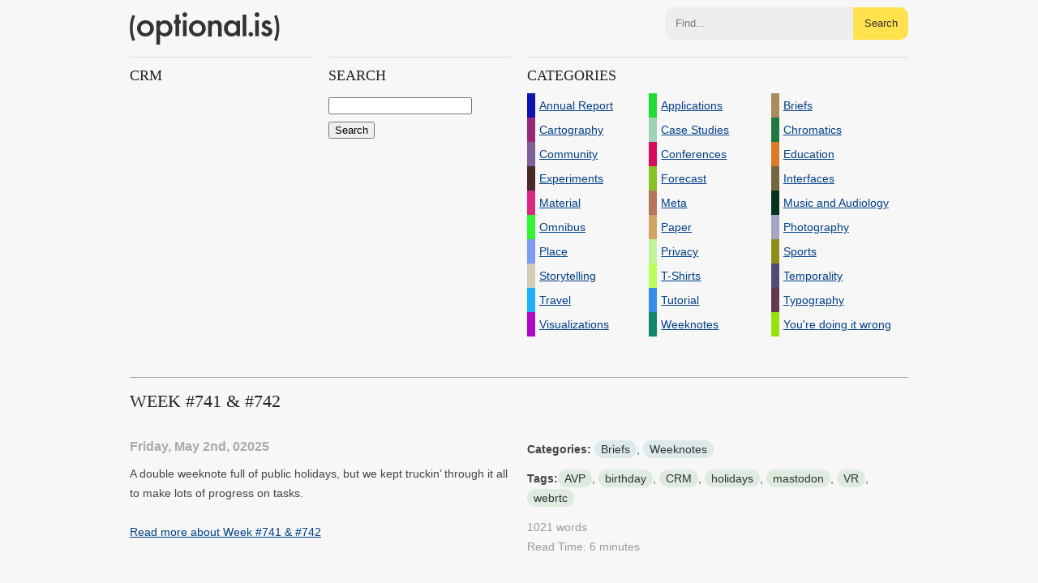

--- FILE ---
content_type: text/html; charset=UTF-8
request_url: https://optional.is/required/tag/crm/
body_size: 35683
content:
<!DOCTYPE html>
<html>
	<head>
		<meta http-equiv="Content-type" content="text/html; charset=utf-8">
		<meta http-equiv="Content-Language" content="en-us">
		<meta name="google-site-verification" content="NU2VGyLRaV2ouJZYY7Yw2J8cMccR7hU-GsRC-i_inKU">
		<link rel="apple-touch-icon-precomposed" href="/images/apple-touch-icon-precomposed.png">
		<link rel="alternate" type="application/atom+xml" title="optional.is/required Atom Feed" href="http://feeds2.feedburner.com/optional?format=xml"> 
		<meta name="viewport" content="width=device-width, initial-scale=1, maximum-scale=1">
        <meta name="twitter:card" content="summary">
		<meta name="twitter:site" content="@optionalBot">
		<meta name="twitter:title" content="(optional.is)">
		<meta name="twitter:domain" content="https://optional.is"><meta name="twitter:description" content="A small company based out of Reykjavik, Iceland specializing in future thinking projects">
		<meta name="twitter:creator" content="@optionalBot">
		<title>(optional.is)
			 Tag: CRM « 			</title>
		<!--[if lt IE 9]>
		<script src="//html5shim.googlecode.com/svn/trunk/html5.js"></script>
		<![endif]-->
		<style>
html, body, div, section, h1, h2, h3, footer, header, p, a { margin: 0; padding: 0; }
			html, body { background-color: #f7f7f7; font-family: Helvetica, Arial, sanserif}
			
			p, h1, h2, h3, ul, ol, li, form, iframe { margin: 0 auto; padding:0; font-size: 14px; line-height: 30px;  width: 100%; text-align: center; color: #444; }
			div, p, h1, h2, h3, li { text-align: left; }
			
			
			p { line-height: 24px; padding-bottom: 12px;}
			li { list-style: none;}
			
			h1 { clear: both; font-size: 22px; line-height: 58px; color: #222; text-transform: uppercase; font-family: "HelveticaNeue-Light", "Helvetica Neue Light", "Helvetica-Light", "Helvetica Light","Helvetica Neue"; font-weight: normal; margin-bottom: 18px; border-top: 1px solid #dedede; zborder-bottom: 1px solid #dedede;  }
			
			h2 { border-top: 1px solid #dedede; font-size: 18px; line-height: 28px; padding: 8px 0px; color: #222; text-transform: uppercase; font-family: "HelveticaNeue-Light", "Helvetica Neue Light", "Helvetica-Light", "Helvetica Light","Helvetica Neue"; font-weight: normal; }
			.sub h2 {  border: none; line-height: 45px;  }
			
			
			img { width: 100%; height: 100%;}
			img.logos { width: auto; height: auto; vertical-align: middle; padding: 0 1em;}
			.center { text-align: center; }
			
			.row { clear: both; margin: 0 auto; width: 960px;  }
			.box1 { width: 470px; float: left; margin-right: 20px; }
			.box2 { width: 225px; float: left; margin-right: 20px; }
			.inverted { background-color: #d4d4d4; }
			.inverted>* { padding: 0 .5em; width: auto; }
			.row div:last-child { margin-right: 0; }
			.main, .feature { width: 100%; height: 353px; margin-bottom: 10px; }
			.sub { width: 100%; height: 146px; margin-bottom: 10px; }
			.call-out { margin-bottom: 18px; border-top: 1px solid #dedede; border-bottom: 1px solid #dedede; }
			.call-out a { width: 100%; display: block; font-weight: bold; }
			.call-out a:hover,li a:hover { background-color: #dedede; }
			a span { padding-left: 5px;}
			
			.thumbnail { height: 186px; margin-bottom: 20px;}
			.thumbnail a { display: block; height: 100%; width: 100%; text-indent: -9999px; padding: 0; margin: 0; overflow: hidden; }
			.feature.stretched { height: 393px;  }
			.sub.stretched { height: 186px;  border-bottom: 1px solid #dedede; }
			.main.stretched { height: 392px; border-bottom: 1px solid #dedede; }
			a { font-weight: normal; color: #003F87; text-decoration: underline;}
			a:active { position: relative; top:1px; }
			
			#categories li, #address li { width: 32%; float: left;}
			.tag, .category { text-decoration: none; background-color: #DEEBDE; padding: 3px 8px;border-radius: 12px; color: #333; white-space:nowrap }
			.tag:hover { background-color: #deebde }
			.category { background-color: #dee9eb}
			.category:hover { background-color: #dee9eb}
			
			@media only screen and (max-width: 960px) {
				.box1 { clear: both; float: none; margin-right: 0; width: 100%; }
				.row { width: 470px}
				.box2 { width: 225px; }
				.box2+.box2 { margin-right: 0px;  }
				.box2+.box2+.box2 {  margin-right: 20px; }
				.box2+.box2+.box2+.box2 {  margin-right: 0px; }
			}
			@media only screen and (max-width: 480px) {
				.row { width: 100%; }
				.box1 { clear: both; float: none; margin-right: 0; width: 100%; height: auto; }
				.box2 { margin-right: 0; width: 100%; }
				.stretched, .main, .sub, .feature { height: auto; }
				.feature img, .thumbnail img, .sub img { width: 100%; height: auto; }
				
				h1, h2, p, .call-out a span { width: auto; clear:both }
				.thumbnail a { max-height: 200px; }
				#header { font-family: optional; font-weight: normal; font-size: 55px; line-height: 140px; padding: 0 5px; }
				#address li { width: auto; float: none;}
			}
			
			@font-face {
					  font-family: 'optional';
					    src: url("//optional.is/fonts/optional.eot");
					    src: local('optional'),
					       url("//optional.is/fonts/optional.svg#lg") format('svg'),
					       url("//optional.is/fonts/optional.otf") format('opentype');
					}
			.branded { font-family: optional; }
			ul li a { display: block; width:100%; }
			ul li a span { display: block; width: auto;}
			.section { padding-top: 50px; }
			xstrong { background-color: #FFFACD; padding: 2px 3px;}
			main { clear: both; margin: 0 auto; max-width: 960px; padding: 0 1em; text-align: left; }
			
			@media (prefers-color-scheme: dark) {
				html, body {
					background-color: #222;
					color: #eee;
				}
				a { color: #75b6ff; }
				.call-out a:hover, li a:hover { background-color: #444;}
				h1, h2 { color: #ddd; border-top: 1px solid #444; }
				p { color: #ccc; }
			}
			
		</style>
	</head>
	<body>
				<style>
			header { clear: both; margin: 0 auto; max-width: 960px; padding: 0 1em; text-align: left; }
			#header { font-family: optional; font-weight: normal; font-size: 38px; line-height: 32px; padding: 0.5em 0; text-decoration: none; color: #333; text-align: left; display: block; float: left; }

			form.single { display: grid; grid-gap: 0; grid-template-columns: minmax(200px, 1fr) auto; }
			form.single input:focus { border: none; outline: none; }

			form.single button {
			 	margin: 0;
			 	padding: 0 1em;
			 	color: #333;
			 	background-color: #ffe24d;
			 	border: none;
			 	border-top-right-radius: 10px;
			 	border-bottom-right-radius: 10px;
			 	line-height: 40px;
			}
			form.single input {
			 	border: none;
			 	background-color: #eee;
			 	border-top-left-radius: 10px;
			 	border-bottom-left-radius: 10px;
			 	line-height: 40px;
			 	margin:0;
			 	padding:0 1em;
			 	box-sizing: border-box;
			}
			form.single button:hover {
			 	background-color: #1b1700;
				color: white;
			}
			form.single button:active {
			 	background-color: #007f3f;
				color: white;
			}

			@media (prefers-color-scheme: dark) {
				#header { color: #eee; }
			}
		</style>
		<header>
			<a href="/" id="header">(optional.is)</a>
			<!--
			<form action="//optional.is/required/" method="get" class="single" style="float: right; max-width: 300px; padding: 9px 0">
				<input type="text" value="" name="s" id="s"><button>Search</button>
			</form>
			-->
			<form id="search" class="single" action="https://duckduckgo.com/" style="float: right; max-width: 300px; padding: 9px 0">
				<input type="hidden" name="sites" value="optional.is"/>
				<input type="search" name="q"  placeholder="Find..." /><button>Search</button>
			</form>
		</header>
		<main>
					<div class="row">
			<div class="box2">
				<h2>CRM</h2><p></p>			</div>
			<div class="box2">
				<h2>Search</h2>
				<form method="get" id="searchform" action="//optional.is/required/" style="text-align: center;">
				<div><input type="text" value="" name="s" id="s"><input type="submit" id="searchsubmit" value="Search"></div>
			</form>
			</div>
			<div class="box1">
				<h2>Categories</h2>
					<ul  style="clear: both;" id="categories">
						<li><a href="https://optional.is/required/category/annual-report//"><span style="border-left: 10px solid #0d15ae;">Annual Report</span></a></li><li><a href="https://optional.is/required/category/applications//"><span style="border-left: 10px solid #1ddf33;">Applications</span></a></li><li><a href="https://optional.is/required/category/briefs//"><span style="border-left: 10px solid #aa8c5b;">Briefs</span></a></li><li><a href="https://optional.is/required/category/cartography//"><span style="border-left: 10px solid #992978;">Cartography</span></a></li><li><a href="https://optional.is/required/category/case-studies//"><span style="border-left: 10px solid #a0d2b6;">Case Studies</span></a></li><li><a href="https://optional.is/required/category/chromatics//"><span style="border-left: 10px solid #1e7940;">Chromatics</span></a></li><li><a href="https://optional.is/required/category/community//"><span style="border-left: 10px solid #7d6198;">Community</span></a></li><li><a href="https://optional.is/required/category/conferences//"><span style="border-left: 10px solid #d70b59;">Conferences</span></a></li><li><a href="https://optional.is/required/category/education//"><span style="border-left: 10px solid #de7a22;">Education</span></a></li><li><a href="https://optional.is/required/category/experiments//"><span style="border-left: 10px solid #482926;">Experiments</span></a></li><li><a href="https://optional.is/required/category/forecast//"><span style="border-left: 10px solid #89c126;">Forecast</span></a></li><li><a href="https://optional.is/required/category/interfaces//"><span style="border-left: 10px solid #756640;">Interfaces</span></a></li><li><a href="https://optional.is/required/category/material//"><span style="border-left: 10px solid #d92a83;">Material</span></a></li><li><a href="https://optional.is/required/category/meta//"><span style="border-left: 10px solid #b6755d;">Meta</span></a></li><li><a href="https://optional.is/required/category/music//"><span style="border-left: 10px solid #04341d;">Music and Audiology</span></a></li><li><a href="https://optional.is/required/category/omnibus//"><span style="border-left: 10px solid #34f534;">Omnibus</span></a></li><li><a href="https://optional.is/required/category/paper//"><span style="border-left: 10px solid #d0a662;">Paper</span></a></li><li><a href="https://optional.is/required/category/photography//"><span style="border-left: 10px solid #a2a5c3;">Photography</span></a></li><li><a href="https://optional.is/required/category/place//"><span style="border-left: 10px solid #7b9cf0;">Place</span></a></li><li><a href="https://optional.is/required/category/privacy//"><span style="border-left: 10px solid #c5f29b;">Privacy</span></a></li><li><a href="https://optional.is/required/category/sports//"><span style="border-left: 10px solid #918e18;">Sports</span></a></li><li><a href="https://optional.is/required/category/storytelling//"><span style="border-left: 10px solid #d4ccb5;">Storytelling</span></a></li><li><a href="https://optional.is/required/category/t-shirts//"><span style="border-left: 10px solid #bafe5c;">T-Shirts</span></a></li><li><a href="https://optional.is/required/category/temporality//"><span style="border-left: 10px solid #504c77;">Temporality</span></a></li><li><a href="https://optional.is/required/category/travel//"><span style="border-left: 10px solid #1fb0f9;">Travel</span></a></li><li><a href="https://optional.is/required/category/tutorial//"><span style="border-left: 10px solid #368fe7;">Tutorial</span></a></li><li><a href="https://optional.is/required/category/typography//"><span style="border-left: 10px solid #603850;">Typography</span></a></li><li><a href="https://optional.is/required/category/visualizations//"><span style="border-left: 10px solid #b10ac6;">Visualizations</span></a></li><li><a href="https://optional.is/required/category/weeknotes//"><span style="border-left: 10px solid #138567;">Weeknotes</span></a></li><li><a href="https://optional.is/required/category/youre-doing-it-wrong//"><span style="border-left: 10px solid #96e20d;">You're doing it wrong</span></a></li>					</ul>
			</div>
		</div>
							<div class="row section" id="post-7807"  >
				<h1 class="p-name entry-title" style="border-top: 1px solid #aaa">Week #741 &amp; #742</h1>
			<div class="box1" >
				<time class="dt-published date published" datetime="2025-05-02T13:31:00+00:00" style="color: #aaa; font-weight: bold">Friday, May 2nd, 02025</time>
				<p class="p-summary entry-summary"><p>A double weeknote full of public holidays, but we kept truckin&#8217; through it all to make lots of progress on tasks.</p>
</p>
				<p><a style="display: block"  class="readmore" href="https://optional.is/required/2025/05/02/week-741-742/" rel="bookmark" title="Permanent Link to Week #741 &amp; #742">Read more about Week #741 &amp; #742</a></p>
			</div>
			<div class="box1 postmetadata">

				<p><strong>Categories:</strong> <a href="//optional.is/required/category/briefs/" title="View all articles in Briefs" rel="tag category" class="category">Briefs</a>, <a href="//optional.is/required/category/weeknotes/" title="View all articles in Weeknotes" rel="tag category" class="category">Weeknotes</a></p><p><strong>Tags:</strong><a href="//optional.is/required/tag/avp/" rel="tag" class="tag">AVP</a>, <a href="//optional.is/required/tag/birthday/" rel="tag" class="tag">birthday</a>, <a href="//optional.is/required/tag/crm/" rel="tag" class="tag">CRM</a>, <a href="//optional.is/required/tag/holidays/" rel="tag" class="tag">holidays</a>, <a href="//optional.is/required/tag/mastodon/" rel="tag" class="tag">mastodon</a>, <a href="//optional.is/required/tag/vr/" rel="tag" class="tag">VR</a>, <a href="//optional.is/required/tag/webrtc/" rel="tag" class="tag">webrtc</a></p>				<p style="color: #999">1021 words<br/>Read Time: 6 minutes</p>
			</div>
		</div>
				<div class="row section" id="post-5358"  >
				<h1 class="p-name entry-title" style="border-top: 1px solid #aaa">Week #554</h1>
			<div class="box1" >
				<time class="dt-published date published" datetime="2021-09-24T11:11:00+00:00" style="color: #aaa; font-weight: bold">Friday, September 24th, 02021</time>
				<p class="p-summary entry-summary"><p>We spent the week working on a few internal projects, finalising a few things in Australia and inching closer to launching a secret project.</p>
</p>
				<p><a style="display: block"  class="readmore" href="https://optional.is/required/2021/09/24/week-554/" rel="bookmark" title="Permanent Link to Week #554">Read more about Week #554</a></p>
			</div>
			<div class="box1 postmetadata">

				<p><strong>Categories:</strong> <a href="//optional.is/required/category/briefs/" title="View all articles in Briefs" rel="tag category" class="category">Briefs</a>, <a href="//optional.is/required/category/weeknotes/" title="View all articles in Weeknotes" rel="tag category" class="category">Weeknotes</a></p><p><strong>Tags:</strong><a href="//optional.is/required/tag/australia/" rel="tag" class="tag">australia</a>, <a href="//optional.is/required/tag/backups/" rel="tag" class="tag">backups</a>, <a href="//optional.is/required/tag/crm/" rel="tag" class="tag">CRM</a></p>				<p style="color: #999">980 words<br/>Read Time: 5 minutes</p>
			</div>
		</div>
				<div class="row section" id="post-4045"  >
				<h1 class="p-name entry-title" style="border-top: 1px solid #aaa">Week #372-373-374</h1>
			<div class="box1" >
				<time class="dt-published date published" datetime="2018-04-14T09:09:51+00:00" style="color: #aaa; font-weight: bold">Saturday, April 14th, 02018</time>
				<p class="p-summary entry-summary"><p>The last three weeks have encompassed several sick days and holidays, so we only managed to get writing after getting out from under all the other tasks.</p>
</p>
				<p><a style="display: block"  class="readmore" href="https://optional.is/required/2018/04/14/week-372-373-374/" rel="bookmark" title="Permanent Link to Week #372-373-374">Read more about Week #372-373-374</a></p>
			</div>
			<div class="box1 postmetadata">

				<p><strong>Categories:</strong> <a href="//optional.is/required/category/briefs/" title="View all articles in Briefs" rel="tag category" class="category">Briefs</a>, <a href="//optional.is/required/category/weeknotes/" title="View all articles in Weeknotes" rel="tag category" class="category">Weeknotes</a></p><p><strong>Tags:</strong><a href="//optional.is/required/tag/alphabet/" rel="tag" class="tag">alphabet</a>, <a href="//optional.is/required/tag/crm/" rel="tag" class="tag">CRM</a>, <a href="//optional.is/required/tag/ebike/" rel="tag" class="tag">ebike</a>, <a href="//optional.is/required/tag/eu/" rel="tag" class="tag">EU</a>, <a href="//optional.is/required/tag/flags/" rel="tag" class="tag">flags</a>, <a href="//optional.is/required/tag/maps/" rel="tag" class="tag">maps</a>, <a href="//optional.is/required/tag/newsletter/" rel="tag" class="tag">newsletter</a>, <a href="//optional.is/required/tag/satellites/" rel="tag" class="tag">satellites</a></p>				<p style="color: #999">520 words<br/>Read Time: 3 minutes</p>
			</div>
		</div>
				
			<div class="row section">
		<div class="navigation">
			<div class="prev"></div>
			<div class="next"></div>
		</div>
			</div>


	</div>
</main>

<svg class="svgs" version="1.1" height="0" xmlns="http://www.w3.org/2000/svg" xmlns:xlink="http://www.w3.org/1999/xlink">
	<defs>
		<clipPath id="squircle" clipPathUnits="objectBoundingBox">
			<path d="M 0,0.5
                C 0,0  0,0  0.5,0
                  1,0  1,0  1,0.5
                  1,1  1,1  0.5,1
                  0,1  0,1  0,0.5"></path>
		</clipPath>
	</defs>
	<symbol  id="m" viewBox="0 0 94 79">
			<g stroke-width="1" fill="none" fill-rule="evenodd">
                    <polygon id="Stroke-1" stroke-width="3" points="0.512256698 17.2216169 0.512256698 1.49829352 20.6427475 1.49829352"></polygon>
                    <polygon id="Stroke-2" stroke-width="3" points="0.512256698 72 0.512256698 24.8294902 29.4174641 1.4979157 51.0963697 1.4979157 30.4495576 17.2217788 30.4495576 24.3226693 59.8710864 1.4979157 59.8710864 24.8294902 91.3579006 0.483734088 91.3579006 47.1468832 60.9037291 70.9858184 60.9037291 47.1468832 30.4495576 70.9858184 30.5786379 47.781084"></polygon>
                    <polygon id="Stroke-3" stroke-width="2" points="5.41582652 27.9996849 25.417237 12.5300419 25.417237 43.4693279 5.41582652 59.8273918"></polygon>
                    <path d="M10.4362827,24.007458 L10.4362827,30.4088385" id="Stroke-4" stroke-width="2"></path>
                    <path d="M14.4426618,21.018294 L14.3196235,27.2080943" id="Stroke-5" stroke-width="2"></path>
                    <path d="M17.5768972,18.2254893 L17.5768972,24.1135719" id="Stroke-6" stroke-width="2"></path>
                    <path d="M21.4218435,15.2255304 L21.4218435,21.0180781" id="Stroke-7" stroke-width="2"></path>
                    <path d="M9.88700468,55.8181629 L9.88700468,49.937097" id="Stroke-8" stroke-width="2"></path>
                    <path d="M14.281229,52.4447542 L14.281229,46.5129522" id="Stroke-9" stroke-width="2"></path>
                    <path d="M18.1261752,49.4787992 L18.1261752,43.723494" id="Stroke-10" stroke-width="2"></path>
                    <path d="M21.9711215,45.8892764 L21.9711215,40.5533533" id="Stroke-11" stroke-width="2"></path>
                    <polygon id="Stroke-12" stroke-width="2" points="35.9342636 27.9996849 55.935674 12.5300419 55.935674 43.4693279 35.9342636 59.8273918"></polygon>
                    <path d="M40.6465748,24.007458 L40.6465748,30.4088385" id="Stroke-13" stroke-width="2"></path>
                    <path d="M44.9608791,21.018294 L44.8378408,27.2080943" id="Stroke-14" stroke-width="2"></path>
                    <path d="M48.3364673,18.2254893 L48.3364673,24.1135719" id="Stroke-15" stroke-width="2"></path>
                    <path d="M52.1814136,15.2255304 L52.1814136,21.0180781" id="Stroke-16" stroke-width="2"></path>
                    <path d="M40.6465748,55.8181629 L40.6465748,49.937097" id="Stroke-17" stroke-width="2"></path>
                    <path d="M44.491521,52.4447542 L44.491521,46.5129522" id="Stroke-18" stroke-width="2"></path>
                    <path d="M48.8857453,49.4787992 L48.8857453,43.723494" id="Stroke-19" stroke-width="2"></path>
                    <path d="M52.7306916,45.8892764 L52.7306916,40.5533533" id="Stroke-20" stroke-width="2"></path>
                    <polygon id="Stroke-21" stroke-width="2" points="65.8071341 27.9996849 85.8085446 12.5300419 85.8085446 43.4693279 65.8071341 59.8273918"></polygon>
                    <path d="M70.8568668,24.007458 L70.8568668,30.4088385" id="Stroke-22" stroke-width="2"></path>
                    <path d="M74.834299,21.018294 L74.7107114,27.2080943" id="Stroke-23" stroke-width="2"></path>
                    <path d="M77.9974813,18.2254893 L77.9974813,24.1135719" id="Stroke-24" stroke-width="2"></path>
                    <path d="M81.8424276,15.2255304 L81.8424276,21.0180781" id="Stroke-25" stroke-width="2"></path>
                    <path d="M70.3075888,55.8181629 L70.3075888,49.937097" id="Stroke-26" stroke-width="2"></path>
                    <path d="M74.7018131,52.4447542 L74.7018131,46.5129522" id="Stroke-27" stroke-width="2"></path>
                    <path d="M78.5467594,49.4787992 L78.5467594,43.723494" id="Stroke-28" stroke-width="2"></path>
                    <path d="M82.3917056,45.8892764 L82.3917056,40.5533533" id="Stroke-29" stroke-width="2"></path>
                </g>
	</symbol>

	<symbol id="twitter_bird" viewBox="0 0 310 310" >
	<path d="M302.973,57.388c-4.87,2.16-9.877,3.983-14.993,5.463c6.057-6.85,10.675-14.91,13.494-23.73
		c0.632-1.977-0.023-4.141-1.648-5.434c-1.623-1.294-3.878-1.449-5.665-0.39c-10.865,6.444-22.587,11.075-34.878,13.783
		c-12.381-12.098-29.197-18.983-46.581-18.983c-36.695,0-66.549,29.853-66.549,66.547c0,2.89,0.183,5.764,0.545,8.598
		C101.163,99.244,58.83,76.863,29.76,41.204c-1.036-1.271-2.632-1.956-4.266-1.825c-1.635,0.128-3.104,1.05-3.93,2.467
		c-5.896,10.117-9.013,21.688-9.013,33.461c0,16.035,5.725,31.249,15.838,43.137c-3.075-1.065-6.059-2.396-8.907-3.977
		c-1.529-0.851-3.395-0.838-4.914,0.033c-1.52,0.871-2.473,2.473-2.513,4.224c-0.007,0.295-0.007,0.59-0.007,0.889
		c0,23.935,12.882,45.484,32.577,57.229c-1.692-0.169-3.383-0.414-5.063-0.735c-1.732-0.331-3.513,0.276-4.681,1.597
		c-1.17,1.32-1.557,3.16-1.018,4.84c7.29,22.76,26.059,39.501,48.749,44.605c-18.819,11.787-40.34,17.961-62.932,17.961
		c-4.714,0-9.455-0.277-14.095-0.826c-2.305-0.274-4.509,1.087-5.294,3.279c-0.785,2.193,0.047,4.638,2.008,5.895
		c29.023,18.609,62.582,28.445,97.047,28.445c67.754,0,110.139-31.95,133.764-58.753c29.46-33.421,46.356-77.658,46.356-121.367
		c0-1.826-0.028-3.67-0.084-5.508c11.623-8.757,21.63-19.355,29.773-31.536c1.237-1.85,1.103-4.295-0.33-5.998
		C307.394,57.037,305.009,56.486,302.973,57.388z"/>
	</symbol>

	<symbol id="optional-logo" viewBox="0 0 284.478 66.043">
	<path d="M14.128,33.557c0-4.464,1.599-8.264,4.798-11.39c3.185-3.131,7.081-4.704,11.673-4.704c4.607,0,8.519,1.586,11.739,4.736
		c3.164,3.148,4.75,7.021,4.75,11.612c0,4.629-1.586,8.513-4.784,11.64c-3.22,3.108-7.164,4.665-11.84,4.665
		c-4.63,0-8.508-1.584-11.64-4.76C15.695,42.226,14.128,38.293,14.128,33.557z M21.427,33.685c0,3.088,0.824,5.527,2.472,7.324
		c1.699,1.821,3.922,2.734,6.701,2.734c2.788,0,5.023-0.898,6.692-2.702c1.673-1.797,2.507-4.198,2.507-7.202
		c0-3.003-0.834-5.404-2.507-7.202c-1.698-1.814-3.922-2.727-6.692-2.727c-2.734,0-4.948,0.912-6.635,2.727
		C22.273,28.456,21.427,30.809,21.427,33.685z"/>
	<path d="M57.723,66.043H50.58V18.326h7.143v3.364c2.817-2.809,6.004-4.228,9.583-4.228c4.248,0,7.75,1.573,10.5,4.704
		c2.792,3.109,4.188,7.032,4.188,11.771c0,4.63-1.382,8.492-4.154,11.573c-2.75,3.069-6.218,4.604-10.405,4.604
		c-3.618,0-6.851-1.45-9.711-4.351V66.043z M74.702,33.967c0-2.961-0.813-5.373-2.417-7.236c-1.626-1.875-3.68-2.82-6.158-2.82
		c-2.623,0-4.747,0.912-6.372,2.727c-1.627,1.819-2.448,4.211-2.448,7.175c0,2.894,0.82,5.283,2.448,7.169
		c1.609,1.84,3.721,2.763,6.345,2.763c2.473,0,4.514-0.938,6.123-2.794C73.871,39.089,74.702,36.761,74.702,33.967z"/>
	<path d="M94.226,24.988v24.237h-7.138V24.988h-3.041v-6.662h3.041V6.997h7.138v11.329h3.113v6.662H94.226z"/>
	<path d="M100.306,7.103c0-1.257,0.453-2.328,1.365-3.236c0.907-0.906,1.999-1.366,3.271-1.366c1.289,0,2.384,0.46,3.298,1.366
		c0.905,0.891,1.365,1.975,1.365,3.27c0,1.289-0.46,2.386-1.365,3.299c-0.886,0.912-1.981,1.365-3.271,1.365
		c-1.288,0-2.39-0.453-3.297-1.365C100.759,9.521,100.306,8.415,100.306,7.103z M108.526,18.326v30.899h-7.148V18.326H108.526z"/>
	<path d="M112.045,33.557c0-4.464,1.599-8.264,4.789-11.39c3.194-3.131,7.093-4.704,11.673-4.704c4.614,0,8.532,1.586,11.745,4.736
		c3.171,3.148,4.759,7.021,4.759,11.612c0,4.629-1.599,8.513-4.791,11.64c-3.214,3.108-7.158,4.665-11.834,4.665
		c-4.63,0-8.513-1.584-11.644-4.76C113.61,42.226,112.045,38.293,112.045,33.557z M119.341,33.685c0,3.088,0.824,5.527,2.473,7.324
		c1.694,1.821,3.927,2.734,6.693,2.734c2.794,0,5.025-0.898,6.701-2.702c1.669-1.797,2.5-4.198,2.5-7.202
		c0-3.003-0.832-5.404-2.5-7.202c-1.694-1.814-3.93-2.727-6.701-2.727c-2.722,0-4.934,0.912-6.626,2.727
		C120.187,28.456,119.341,30.809,119.341,33.685z"/>
	<path d="M148.502,18.326h7.169v2.854c2.496-2.475,5.306-3.718,8.443-3.718c3.59,0,6.389,1.142,8.401,3.4
		c1.733,1.93,2.602,5.064,2.602,9.425v18.938h-7.171V31.993c0-3.043-0.425-5.146-1.271-6.309c-0.819-1.178-2.324-1.774-4.503-1.774
		c-2.375,0-4.055,0.784-5.04,2.346c-0.979,1.537-1.461,4.237-1.461,8.075v14.895h-7.169V18.326z"/>
	<path d="M202.845,18.326h7.176v30.899h-7.176v-3.233c-2.938,2.753-6.103,4.124-9.489,4.124c-4.269,0-7.799-1.539-10.593-4.634
		c-2.771-3.15-4.154-7.083-4.154-11.798c0-4.637,1.383-8.497,4.154-11.584c2.772-3.088,6.24-4.638,10.406-4.638
		c3.596,0,6.822,1.484,9.676,4.45V18.326z M185.905,33.685c0,2.96,0.79,5.373,2.373,7.232c1.632,1.878,3.683,2.826,6.158,2.826
		c2.644,0,4.783-0.913,6.41-2.734c1.627-1.882,2.445-4.27,2.445-7.17c0-2.893-0.818-5.284-2.445-7.169
		c-1.627-1.835-3.738-2.76-6.346-2.76c-2.451,0-4.502,0.927-6.157,2.792C186.719,28.584,185.905,30.915,185.905,33.685z"/>
	<path d="M222.102,7.014v42.212h-7.135V7.014H222.102z"/>
	<path d="M225.76,44.864c0-1.188,0.437-2.211,1.3-3.08c0.867-0.864,1.902-1.299,3.108-1.299s2.246,0.435,3.109,1.299
		c0.869,0.869,1.305,1.901,1.305,3.108c0,1.228-0.436,2.274-1.305,3.145c-0.846,0.838-1.882,1.266-3.109,1.266
		c-1.25,0-2.295-0.428-3.138-1.266C226.179,47.188,225.76,46.13,225.76,44.864z"/>
	<path d="M237.121,7.103c0-1.257,0.454-2.328,1.368-3.236c0.912-0.906,1.996-1.366,3.27-1.366c1.287,0,2.389,0.46,3.296,1.366
		c0.908,0.891,1.361,1.975,1.361,3.27c0,1.289-0.453,2.386-1.361,3.299c-0.891,0.912-1.974,1.365-3.265,1.365
		c-1.294,0-2.389-0.453-3.301-1.365C237.575,9.521,237.121,8.415,237.121,7.103z M245.338,18.326v30.899h-7.131V18.326H245.338z"/>
	<path d="M269.089,23.594l-5.893,3.137c-0.936-1.875-2.087-2.82-3.464-2.82c-0.659,0-1.216,0.215-1.683,0.651
		c-0.463,0.433-0.697,0.985-0.697,1.66c0,1.185,1.379,2.355,4.128,3.519c3.784,1.633,6.335,3.127,7.64,4.499
		c1.312,1.376,1.971,3.223,1.971,5.546c0,2.979-1.1,5.472-3.305,7.477c-2.129,1.903-4.712,2.854-7.738,2.854
		c-5.186,0-8.846-2.528-11.004-7.579l6.086-2.826c0.848,1.482,1.494,2.422,1.937,2.826c0.868,0.802,1.903,1.206,3.109,1.206
		c2.411,0,3.617-1.1,3.617-3.305c0-1.265-0.935-2.45-2.794-3.558c-0.72-0.354-1.432-0.7-2.152-1.04
		c-0.725-0.343-1.455-0.686-2.19-1.051c-2.075-1.019-3.535-2.029-4.383-3.041c-1.071-1.295-1.614-2.95-1.614-4.986
		c0-2.688,0.918-4.898,2.761-6.66c1.874-1.753,4.167-2.64,6.85-2.64C264.225,17.463,267.168,19.512,269.089,23.594z"/>
	<path d="M5.212,7.544l4.951,1.903C8.43,13.585,7.214,17.41,6.522,20.916c-0.348,1.775-0.608,3.646-0.785,5.605
		c-0.171,1.958-0.265,4.092-0.265,6.411c0,2.336,0.093,4.479,0.265,6.438c0.177,1.96,0.437,3.823,0.785,5.606
		c0.681,3.483,1.893,7.3,3.641,11.438l-4.951,1.902C1.742,51.078,0,42.615,0,32.933C0,23.257,1.742,14.793,5.212,7.544z"/>
	<path d="M279.288,58.503l-4.951-1.903c1.748-4.149,2.961-7.955,3.646-11.446c0.713-3.489,1.068-7.501,1.068-12.042
		c0-4.505-0.355-8.516-1.068-12.02c-0.697-3.505-1.913-7.334-3.646-11.466l4.951-1.908c3.464,7.252,5.189,15.717,5.189,25.394
		C284.478,42.785,282.752,51.245,279.288,58.503z"/>
	</symbol>

	<symbol id="newsletter_icon" viewBox="0 0 20 20">
<path d="M18 3H2a1 1 0 0 0-1 1v12a1 1 0 0 0 1 1h16a1 1 0 0 0 1-1V4a1 1 0 0 0-1-1zM4 10h6v1H4v-1zm8 4H4v-1h8v1zm5-6h-3V5h3v3z"/>
	</symbol>

</svg>

		<style>
			footer {
				border-top: 1px solid #000;
				padding: 0;
				color: #555;
				text-align: left;
				font-size: 12px;
				line-height: 14px;
				clear: both;
				margin: 0 auto;
				max-width: 1024px;
				margin-top: 40px;
			
			}

			footer #links {
				display: grid;
				grid-gap: 14px; 
				grid-template-columns: 1fr 1fr 1fr 1fr 1fr;
			}

			footer #links h3 {
				color: #000;
				line-height: 14px;
				padding: 1em 0	;
			}

			footer #links div {
				padding-bottom: 2em;
				line-height: 18px;
			}

			footer #links ul, footer #links ul li {
				margin: 0;
				padding:0;
				list-style: none;
				line-height: 14px;
				font-size: 12px;
			}
			footer #links a, footer #links a:visited, footer #links a:active, footer #links a:focus {
				color: #666;
				text-decoration: none;
			}
			footer #links a:hover {
				color: #000;
				background-color: transparent;
			}			
			footer #links  ul li {
				padding: 0.4em 0;
			}

			footer .app-icon {
				clip-path: url(#squircle);
				border-radius: 0;
				height: 30px;
				width:  30px;
				box-shadow: none;
				margin: 0 0.5em 0 0;				
				border: none; 
				padding: 0; 
				vertical-align: middle;
			}

			/*
			footer #links ul.subscribe_list li {
				font-size: 140%;
				font-weight: bold;
				padding: 2px 0;
			}

			footer #links ul.subscribe_list svg {
				vertical-align: middle;
				padding-right:  0.25em;
			}
			*/
			#m {
				stroke:  #333;
			}


			@media (max-width: 1023px) {
				footer #links {
					grid-row: 1;
				}
				footer {
					margin-left: 2em;
					margin-right: 2em;
				}
			}
			@media (max-width: 900px) {
				footer #links {
					grid-template-columns: 1fr 1fr 1fr;
				}
			}
			@media (max-width: 415px) {
				footer #links {
					display: block;
				}
			}


			@media (prefers-color-scheme: dark) {
				footer, footer #links  ul li a, footer #links  ul li a:visited, footer #links  ul li a:active, footer #links  ul li a:focus, footer #links  ul li { color: #aaa; }
				footer #links  ul li a:hover { color: #eee; }
				footer #links  h3 { color: #eee; }
				footer .logo, footer svg { fill: #eee; }
				footer { border-color: #979797; }
				#m {
					stroke:  #eee;
				}
			}
		</style>

		<footer>
			<div class="logo">
				<svg width="125" height="45"><use xlink:href="#optional-logo"></use></svg>
			</div>
			




			<div id="links">
				<div>
					<h3>Company</h3>
					<ul>
						<li style="font-weight:400">EST<span style="font-size: 85%; text-decoration: underline; vertical-align: top; font-weight: 400; margin-top: -1px; display: inline-block;">D</span> MMXI</li>
<li>kt. 520521-0540</li>
						<li>VAT №. 141140</li>
						<li>+354.868.0795</li>
						<li><a href="mailto:optional@optional.is">optional@optional.is</a></li>
					</ul>
					<hr style="margin-top: 1em; border: none; border-top: 1px solid black; width: 30px; text-align: left;" align="left"/>
					<ul style="margin-top: 1em;	">
						<li><a href="/mediakit/">Media Kit</a></li>
						<li><a href="https://www.aiga.org/resources/aiga-position-on-spec-work" target="_blank">Spec Work</a></li>


						<!-- <li>Capabilities</li> -->
						<!--  <li>Open Source</li> -->
					</ul>
				</div>
				<div>
					<h3>Writing</h3>
					<ul>
						<li><a href="/required/">/required articles</a></li>
						<li><a href="/required/category/weeknotes/">Weeknumber #780</a></li>
						<li><a href="/newsletter/"> Newsletters</a></li>
						<li><a href="/feeds/">RSS Feeds</a></li>

					</ul>
					<p></p>	


				</div>
				<div><h3>iOS Apps</h3>
					<ul>
						<li><a rel="noreferrer" href="https://itunes.apple.com/us/app/triagemail/id1124659536?ls=1&mt=8"><img class="app-icon" src="https://is2-ssl.mzstatic.com/image/thumb/Purple123/v4/dc/69/9f/dc699f0a-a9ae-4119-cc5e-bd09668492f1/AppIcon-0-1x_U007emarketing-0-0-GLES2_U002c0-512MB-sRGB-0-0-0-85-220-0-0-0-7.png/246x0w.jpg" alt="Download Triagemail on the App Store" /> Triagemail</a></li>
<li><a rel="noreferrer" href="https://itunes.apple.com/us/app/dashbones/id1071726287?ls=1&mt=8"><img class="app-icon" src="https://is4-ssl.mzstatic.com/image/thumb/Purple124/v4/6f/9e/58/6f9e5846-2fb2-40a9-45cd-4ed4e06f1562/AppIcon-0-1x_U007emarketing-0-0-GLES2_U002c0-512MB-sRGB-0-0-0-85-220-0-0-0-7.png/340x340bb-80.png" alt="Download Dashbones on the App Store" /> Dashbones</a></li>
<li><a rel="noreferrer" href="https://apps.apple.com/us/app/newsletters/id1455564424?ls=1&mt=8"><img class="app-icon" src="https://is2-ssl.mzstatic.com/image/thumb/Purple113/v4/e7/fc/aa/e7fcaaa9-e4b4-43c9-70ff-9155d89ba893/AppIcon-0-1x_U007emarketing-0-7-0-85-220.png/150x150bb-80.png" alt="Download Newsletters on the App Store" /> Newsletters</a></li>
<li><a rel="noreferrer" href="https://apps.apple.com/us/app/ornithoto/id1665382610?ls=1&mt=8"><img class="app-icon" src="https://is1-ssl.mzstatic.com/image/thumb/Purple221/v4/b4/b2/bc/b4b2bc15-89d1-948d-5806-dae9437e21eb/AppIcon-0-0-1x_U007ephone-0-1-85-220.png/460x0w.png" alt="Download Ornithoto on the App Store" /> Ornithoto</a></li>
<li><a rel="noreferrer" href="https://apps.apple.com/us/app/dejaview/id1598005975?ls=1&mt=8"><img class="app-icon" src="https://is1-ssl.mzstatic.com/image/thumb/Purple221/v4/f5/57/b1/f557b1d4-7fa4-c5a6-bc34-3d2ed494b43a/AppIcon-0-0-1x_U007ephone-0-1-85-220.png/460x0w.png" alt="Download DejaView on the App Store" /> DejaView</a></li>
						<li><a rel="noreferrer" href="/apps/privacy/" style="line-height: 26px; padding-left:  43px; margin-right: 0.5em">Privacy Policy</a></li>					

					</ul>
					</div>
					<div>
						<div style="padding-top: 12px"><a href="/misseristal"><svg width="125" height="100"><use xlink:href="#m"></use></svg></a></div>
						<h3>Misseristal</h3>

						<p style="margin:0"><a href="/misseristal">
							Today is <strong>Þórsdagur</strong> the 30th day of the month of <strong>Mörsugur</strong>
				 the 3rd month of winter.</a>
						</p>
				</div>
				<div>
					<h3>Material</h3>
					<ul>
						<li><a rel="noreferrer" href="https://www.youtube.com/@materialconference" target="_blank">Videos</a></li>
						<li><a rel="noreferrer" href="https://podcasts.apple.com/us/podcast/material/id1279787564" target="_blank">Podcast</a></li>
						<li><a rel="noreferrer" href="https://material.is/archive" target="_blank">Archive</a></li>
						<li><a rel="noreferrer" href="https://material.is/2020" target="_blank">2020</a></li>
						<li><a rel="noreferrer" href="https://material.is/2018" target="_blank">2018</a></li>
						<li><a rel="noreferrer" href="https://material.is/2017" target="_blank">2017</a></li>						
					</ul>
				</div>
			</div>
			<div class="address" style="border-top: 1px solid #979797; padding: 5px 0 35px 0">
				optional ehf. |  LAUFÁSVEGUR 26, 101 REYKJAVÍK, ICELAND
			</div>
		</footer>

<script type="text/javascript">
var gaJsHost = (("https:" == document.location.protocol) ? 
"https://ssl." : "http://www.");
document.write(unescape("%3Cscript src='" + gaJsHost + 
"google-analytics.com/ga.js' type='text/javascript'%3E%3C/script%3E"));
</script>
<script type="text/javascript">
try {
var pageTracker = _gat._getTracker("UA-2497164-9");
pageTracker._trackPageview();
} catch(err) {}</script>
</body>
</html>


